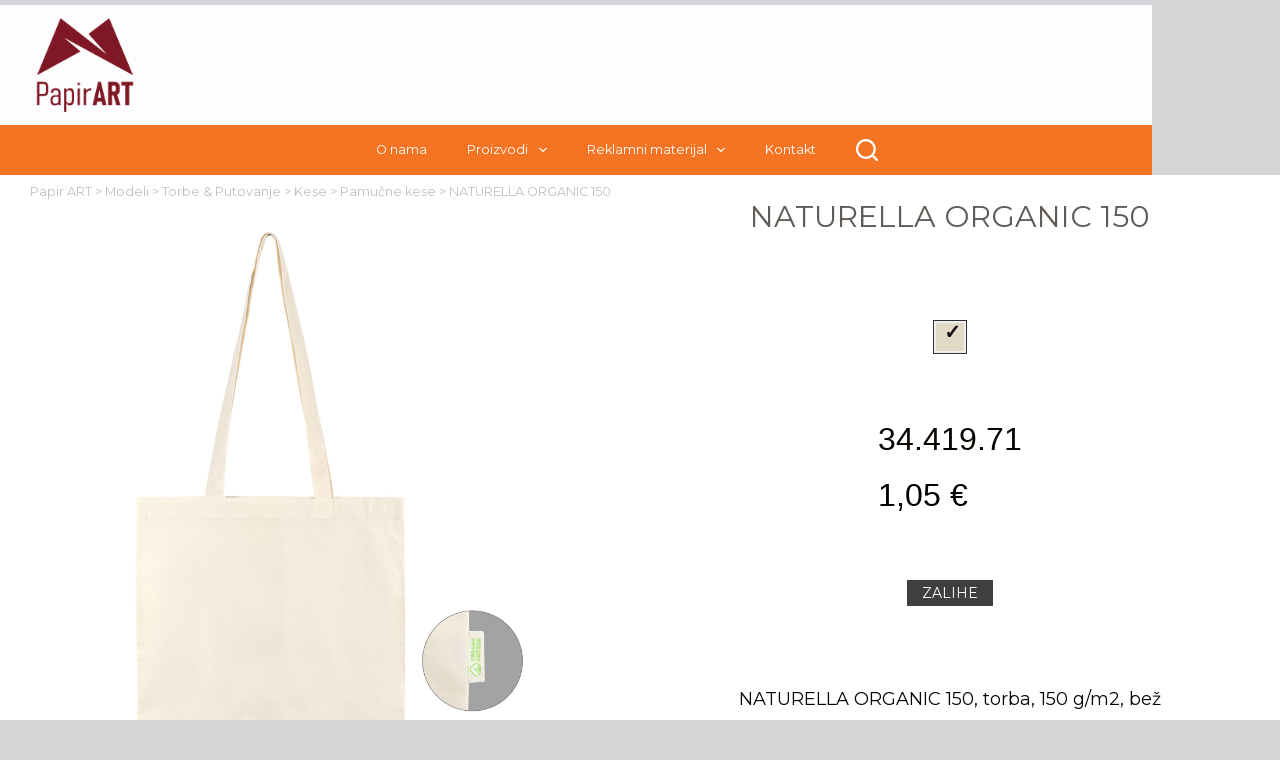

--- FILE ---
content_type: text/css
request_url: https://papirart.rs/wp-content/plugins/dg2_new/front/assets/css/dg2-main-front.css?ver=6.9
body_size: 4166
content:
/* .home .hero-section {
  display: none;
} */
/*
.form-group {
  margin-bottom: 0.5rem;
}

.form-group label {
  color: #ffffff;
}

.wpcf7 form.sent .wpcf7-response-output {
  border-color: #46b450;
  background: rgba(180, 255, 200, 0.4);
  color: #ffffff;
}

.dg2-readonly {
  background: rgba(255, 255, 255, 0.6) !important;
  border: 1px solid rgba(255, 255, 255, 0.6) !important;
  font-weight: 700;
} */
/* novi stilovi */
/* blokovi */
.dg2-wrapper {
  max-width: 1280px;
  display: flex;
  justify-content: space-between;
  align-items: flex-start;
  margin: 0 auto;
}

.dg2-col-sidebar {
  max-width: 300px;
  min-width: 220px;
  width: 18%;
  order: 1;
  padding-left: 10px;
}

.dg2-col-main {
  /* max-width: 1030px; */
  width: 80%;
  order: 2;
}

.d-flex {
  display: flex;
}

.dg2-col-50 {
  flex-basis: 50%;
}

.dg2-col-70 {
  flex-basis: 69%;
}

.dg2-col-30 {
  flex-basis: 29%;
}

/* sidebar widgets */
.sidebar-widget.list-widget {
  margin: 10px 0;
}

.dg2-widget-title {
  font-size: 18px;
  text-transform: uppercase;
  border-bottom: 1px solid #f5f5f5;
  margin-bottom: 5px;
}

.list-widget-wrapper {
  /*padding-left: 10px;*/
}

.list-widget-wrapper a:hover {
  text-decoration: underline;
}

/*
kategorije
*/
.categories {
  list-style-type: none;
}

.categories ul {
  list-style-type: none;
  margin: 0;
  padding: 0;
}

.categories .cat-item {
  position: relative;
}

.categories .cat-item ul.children {
  display: none;
  padding: 2px 0px 0 15px;
}

.categories .current-cat ul.children,
.categories .current-cat-ancestor ul.children,
.categories .current-cat-parent ul.children,
.categories .dg2-parent-cat ul.children {
  display: block;
}

.categories ul li {
  margin: 0;
}

.categories>ul>li span {
  position: absolute;
  right: 15px;
  cursor: pointer;
}

.active .catspan {
  -webkit-transform: rotate(-45deg);
  -moz-transform: rotate(-45deg);
  -ms-transform: rotate(-45deg);
  -o-transform: rotate(-45deg);
  filter: progid:DXImageTransform.Microsoft.BasicImage(rotation=3);
}

.cat-count {
  display: flex;
  justify-content: space-between;
  align-items: center;
}

.cat-count .cat-number {
  text-align: right;
  color: #c1c1c1;
  font-size: 14px;
}

.current-cat:before {
  content: '\00BB';
  position: absolute;
  left: -11px;
  line-height: 1.2;
}

/* filteri */
.dg2-filteri a {
  font-size: 16px;
  line-height: 1.3;
  color: #243c56;
  color: var(--headingColor);
}

.dg2-filteri .list-colors a {
  display: flex;
  width: 100%;
  justify-content: space-between;
  margin: 2px 0;
}

.dg2-filteri a .dg2-onecolor {
  width: 19px;
  height: 18px;
}

.list-colors.list-images {
  display: flex;
  flex-wrap: wrap;
  align-items: center;
  justify-content: center;
}

.list-colors.list-images a {
  display: contents;
}

.dg2-filteri .list-colors.list-images .dg2-onecolor {
  width: 30px;
  height: 30px;
  border-radius: 0;
  margin: 2px;
}

.list-group.list-box {
  flex-direction: row;
  justify-content: flex-start;
  align-items: center;
  flex-wrap: wrap;
}

.list-group.list-box a {
  border: 1px solid #eeeeee;
  min-width: 35px;
  margin: 2px;
  text-align: center;
  padding: 4px;
  width: auto;
}

.list-group {
  display: -ms-flexbox;
  display: flex;
  -ms-flex-direction: column;
  flex-direction: column;
  padding-left: 0;
  margin-bottom: 0;
}

.list-group .list-item {
  display: flex;
  justify-content: space-between;
  align-items: center;
}

.post-number {
  text-align: right;
  color: #c1c1c1;
  font-size: 14px;
}

.dg2-izabrani-filteri {
  font-size: 14px;
  align-items: center;
  flex-wrap: wrap;
  line-height: 1;
}

.dg2-izabrani-filteri a {
  display: block;
  text-align: left;
}

.chip {
  justify-content: space-between;
  width: auto;
  margin-left: 5px;
  font-size: 14px;
  line-height: 1;
}

svg.chip-svg {
  width: 13px;
  margin: 0px 4px;
  font-size: 14px;
}

.range-slider {
  margin: auto;
  text-align: center;
  position: relative;
  padding: 30px 0 10px 0;
}

.range-slider svg,
.range-slider input[type="range"] {
  position: absolute;
  left: 0;
  bottom: 0;
}

input[type="range"] {
  -webkit-appearance: none;
  width: 100%;
}

input[type="range"]:focus {
  outline: none;
}

input[type="range"]:focus::-webkit-slider-runnable-track {
  background: #424546;
}

input[type="range"]:focus::-ms-fill-lower {
  background: #424546;
}

input[type="range"]:focus::-ms-fill-upper {
  background: #424546;
}

input[type="range"]::-webkit-slider-runnable-track {
  width: 100%;
  height: 5px;
  cursor: pointer;
  animate: 0.2s;
  background: #424546;
  border-radius: 1px;
  box-shadow: none;
  border: 0;
}

input[type="range"]::-webkit-slider-thumb {
  z-index: 2;
  position: relative;
  box-shadow: 0px 0px 0px #000;
  border: 1px solid #424546;
  height: 18px;
  width: 18px;
  border-radius: 25px;
  background: #667175;
  cursor: pointer;
  -webkit-appearance: none;
  margin-top: -7px;
}

input[type="range"]::-moz-range-track {
  width: 100%;
  height: 5px;
  cursor: pointer;
  animate: 0.2s;
  background: #424546;
  border-radius: 1px;
  box-shadow: none;
  border: 0;
}

input[type="range"]::-moz-range-thumb {
  z-index: 2;
  position: relative;
  box-shadow: 0px 0px 0px #000;
  border: 1px solid #424546;
  height: 18px;
  width: 18px;
  border-radius: 25px;
  background: #667175;
  cursor: pointer;
}

input[type="range"]::-ms-track {
  width: 100%;
  height: 5px;
  cursor: pointer;
  animate: 0.2s;
  background: transparent;
  border-color: transparent;
  color: transparent;
}

input[type="range"]::-ms-fill-lower,
input[type="range"]::-ms-fill-upper {
  background: #424546;
  border-radius: 1px;
  box-shadow: none;
  border: 0;
}

input[type="range"]::-ms-thumb {
  z-index: 2;
  position: relative;
  box-shadow: 0px 0px 0px #000;
  border: 1px solid #424546;
  height: 18px;
  width: 18px;
  border-radius: 25px;
  background: #667175;
  cursor: pointer;
}

.dg2-price-input {
  display: flex;
  margin-top: 25px;
  justify-content: space-between;
  font-size: 14px;
}

input[type="number"] {
  border: 1px solid #ddd;
  text-align: center;
  font-size: 14px;
  padding: 0;
}

/** toolbar sa brojem modela sortiranjem i stranama */
.dg2-toolbar {
  display: flex;
  justify-content: space-between;
  align-items: center;
  width: 100%;
  font-size: 14px;
  margin-bottom: 10px;
  margin-top: 10px;
}

.dg2-toolbar .d-flex {
  justify-content: flex-end;
  align-items: baseline;
}

#selectsort {
  padding: 0 5px;
  height: 25px;
  width: 155px;
  min-width: 65px;
  border: none;
}

#selectshow {
  padding: 0 5px;
  height: 25px;
  width: 65px;
  min-width: 65px;
  border: none;
}

/* cards */
.card-group {
  display: flex;
  justify-content: flex-start;
  align-items: flex-start;
  flex-wrap: wrap;
}

.dg2-card {
  width: 48%;
  margin: 5px 4px 0 0px;
  padding: 5px;
  background: #ffffff;
  position: relative;
}

.item .dg2-card {
  width: 100%;
}

.card-related {
  width: 48%;
  height: 400px;
}

@media (min-width:45em) {
  .dg2-card {
    width: 32%;
  }

  .card-related {
    width: 32%;
  }
}

@media (min-width:65em) {
  .dg2-card {
    width: 24%;
  }

  .card-related {
    width: 24%;
  }
}

@media (min-width:80em) {
  .dg2-card {
    width: 19%;
  }

  .card-related {
    width: 19%;
  }
}

@media (min-width:80em) {
  .card-6 {
    width: 16%;
  }
}

.card-block {
  padding: 10px 10px 0 10px;
  position: relative;
  min-height: 150px;
}

.card-block-data {
  min-height: 108px;
}

.card-sifra {
  font-size: 14px;
  font-weight: 400;
  color: #272727;
}

h2.card-title {
  line-height: 1;
  font-size: 20px;
  font-weight: 600;
  margin: 0;
  margin-bottom: 5px;
  min-height: 40px;
}

.card-title a:link, .card-title a:visited {
  color: #272727;
  text-transform: uppercase;
}

.card-description {
  font-size: 12px;
  color: #a5a5a5;
  line-height: 1;
  margin-top: 5px;
  min-height: 22px;
}

.card-cena {
  font-size: 17px;
  font-weight: 600;
  color: #272727;
  margin-bottom: 0px;
  margin-top: 4px;
}

.card-zalihe {
  font-size: 12px;
}

.card-ribbon {
  position: absolute;
  right: 8px;
  top: 8px;
  z-index: 1;
  overflow: hidden;
  width: auto;
  text-align: right;
  color: #ffffff;
  font-size: 11px;
  padding: 5px 6px;
  font-weight: 600;
  letter-spacing: normal;
  line-height: 1;
  background: #f44336;
}

.card-ribbon-new-sale {
  top: 32px;
}

.card-ribbon-sale {
  background: #ff7043;
  color: #ffffff;
}

.card-block-boje {
  min-height: 27px;
  display: flex;
  justify-content: center;
  flex-direction: column;
}

.card-boje {
  display: flex;
  flex-direction: row;
  margin-top: 6px;
  flex-flow: wrap;
}

.card-boja {
  width: 18px;
  height: 18px;
  margin: 1px;
}

.card-boja.last {
  flex-grow: 8;
  font-size: 10px;
  padding: 3px;
  width: 40px;
}

.card-boje-o {
  display: flex;
  flex-direction: row;
  flex-wrap: wrap;
  position: absolute;
  z-index: 9;
  background: #ffffff;
  padding: 5px;
  box-shadow: 3px 2px 4px rgba(0, 0, 0, 0.1);
}

.card-boje-hidden {
  display: none;
}

.card-boja-90 {
  border: 1px solid #e8e8e8;
}

.cart-attributes {
  position: absolute;
  display: flex;
  flex-direction: column;
}

.img1 {
  display: block;
}

.img2 {
  display: none;
}

.dg2-card>a:hover .img1 {
  display: none;
}

.dg2-card>a:hover .img2 {
  display: block;
}

/* dugmici */
.dg2-btndark {
  background: #3f3f3f;
  color: #ffffff;
  padding: 5px 15px;
  border-radius: 0;
  font-size: 14px;
  text-align: center;
  margin: 5px;
}

.dg2-btndark:hover {
  background: #232323;
  color: #ffffff;
}

.dg2_dropdown-list {
  display: none;
  position: absolute;
  background-color: #f1f1f1;
  min-width: 160px;
  box-shadow: 0px 8px 16px 0px rgba(0, 0, 0, 0.2);
  z-index: 1;
}

.dg2_dropdown-list a {
  color: black;
  padding: 12px 16px;
  text-decoration: none;
  display: block;
  font-size: 12px;
}

/* Change color of dropdown links on hover */
.dg2_dropdown-list a:hover {
  background-color: #ddd;
}

/* Show the dropdown list on hover */
.dg2_dropdown:hover .dg2_dropdown-list {
  display: block;
  max-height: 200px;
  overflow-x: hidden;
  overflow-y: scroll;
}

.dg2-button-zalihe {
  font-size: 12px;
  cursor: pointer;
}

.dg2-button-zalihe:hover {
  text-decoration: underline;
}

/* tables */
.table-responsive {
  display: block;
  width: 100%;
  overflow-x: auto;
  -webkit-overflow-scrolling: touch;
}

table {
  border-collapse: collapse;
  font-size: 14px;
  border: 1px solid #eee;
}

table th, table td {
  padding: 5px;
  text-align: center;
  border: 1px solid #eee;
  font-size: 85%;
}

.table td, .table th {
  padding: 5px;
  vertical-align: top;
  border-top: 1px solid #dee2e6;
}

table .td-40 {
  width: 40px;
}

table .td-100 {
  width: 100px;
}

table.product-info-table td {
  text-align: left;
  line-height: 1.2;
}

span.dg2-dol {
  display: block;
  line-height: 1;
  font-size: 80%;
  color: #98a9c3;
}

/* model page */
.dg2-model-naslov h1 {
  font-size: 30px;
}

h3.dg2-ime-proizvoda {
  font-size: 18px;
}

.dg2-tabela-boja-span {
  background-size: contain;
  width: 22px;
  height: 22px;
  margin-bottom: 0;
  display: block;
  margin: 0 auto;
}

.dg2-boja-90 {
  border-radius: 0;
  border: 1px solid #ddd;
}

.dg2-model-detalji {
  display: flex;
  flex-direction: column;
  justify-content: space-between;
  align-items: center;
}

.dg2-model-opis {
  font-size: 16px;
  line-height: 1.7;
  padding: 10px 55px;
  text-align: center;
}

.dg2-bojemodel {
  display: flex;
  flex-wrap: wrap;
  justify-content: center;
  align-items: center;
  max-width: 400px;
  margin: auto;
}

.dg2-bojaokvir {
  margin: 5px;
  border: 1px solid #dddddd;
  padding: 2px;
}

.dg2-bojaokvir.active {
  border: 1px solid #333333;
  background: #eeeeee;
  position: relative;
}

.dg2-bojaokvir.active::after {
  content: '\2713';
  position: absolute;
  top: 0px;
  left: 10px;
  font-size: 20px;
  font-weight: 700;
  color: #ffffff;
}

.dg2-bojaokvir.dg2-bojaokvir-12.active::after,
.dg2-bojaokvir.dg2-bojaokvir-15.active::after,
.dg2-bojaokvir.dg2-bojaokvir-16.active::after,
.dg2-bojaokvir.dg2-bojaokvir-22.active::after,
.dg2-bojaokvir.dg2-bojaokvir-40.active::after,
.dg2-bojaokvir.dg2-bojaokvir-51.active::after,
.dg2-bojaokvir.dg2-bojaokvir-71.active::after,
.dg2-bojaokvir.dg2-bojaokvir-90.active::after {
  color: #111111;
}

.dg2-bojaokvir div {
  width: 28px;
  height: 28px;
}

/* splide gallery */
.splide__arrow {
  position: absolute;
  z-index: 1;
  font-size: 1rem;
  color: #fff;
  transition: color .2s cubic-bezier(.54, .01, .1, 1);
  padding: 0;
  margin: 0;
}

.splide__arrow--prev {
  left: 0;
}

.splide__arrow--next {
  right: 0;
}

#secondary-slider {
  margin: 5px 0;
}

#secondary-slider .splide__track {
  width: 80%;
  margin: 0 auto;
}

.splide--nav>.splide__track>.splide__list>.splide__slide {
  border: 2px solid transparent;
}

.splide--nav>.splide__track>.splide__list>.splide__slide.is-active {
  border-color: #c7c7c7;
}

.toolbar-filteri, .close-filteri {
  display: none;
}

/* pagination stranice */
nav.navigation {
  padding: 20px;
  display: flex;
  justify-content: flex-end;
}

a.page-numbers, span.page-numbers {
  padding: 2px 8px;
  border: 1px solid #efefef;
  border-radius: 4px;
  color: #243c56;
}

span.page-numbers.current, a.page-numbers:hover {
  text-decoration: none;
  color: #ffffff;
  border: 1px solid #283646;
  background: #243c56;
}

.next.page-numbers, .prev.page-numbers,
.next.page-numbers:hover, .prev.page-numbers:hover {
  display: inline-block;
  border: none;
  padding: 2px 8px;
  background: transparent;
}

/* responsive */
@media (max-width:800px) {
  .dg2-wrapper {
    flex-direction: column;
    padding: 0 10px;
    position: relative;
  }

  .dg2-col-main {
    max-width: 100%;
    width: 100%;
    order: 1;
  }

  .dg2-col-50 {
    flex-basis: 100%;
    width: 100%;
  }

  .dg2-col-70 {
    width: 100%;
  }

  .dg2-col-30 {
    width: 100%;
  }

  .toolbar-filteri, .close-filteri {
    display: block;
  }

  .dg2-col-sidebar {
    position: absolute;
    top: 0;
    right: 100%;
    width: 300px;
    height: 100%;
    /* left: -300px; */
    background: #ffffff;
    transition: all .35s ease;
    visibility: hidden;
    z-index: 9;
  }

  .dg2-col-sidebar.show {
    /* left: 0px; */
    transform: translateX(300px);
    opacity: 1;
    visibility: visible;
  }
}

@media (max-width:500px) {
  .dg2-toolbar {
    flex-direction: column;
  }

  .dg2-card {
    width: 48%;
  }
}

.dg2-model-cena {
  font-size: 2rem;
  color: #000000;
  font-family: var(--fontFamily);
}

.dg2-model-cena h5 {
  text-align: center;
}

/* popup zalihe - boje */
.dg2-filter-boja-span {
  width: 32px;
  height: 32px;
  margin-right: 5px;
  position: relative;
  border-radius: 0;
}

.dg2-filter-boja-stampa {
  width: 32px;
  height: 32px;
  margin-right: 5px;
  position: relative;
  border-radius: 0;
}

.btn-show-stampa {
  padding: 0 1rem 0.5rem 1.6rem;
  font-size: 13px;
  cursor: pointer;
}

.dg2-boja-filter {
  font-size: 13px;
  color: #999999;
  flex: 1 0 45%;
  margin: 5px;
  cursor: pointer;
}

.dropdown-boje-wrapper-col {
  position: relative;
  background: #ffffff;
  right: 16px;
}

.dropdown-boje-wrapper {
  border: 1px solid #dedede;
  border-radius: 3px;
  position: absolute;
  background: #ffffff;
  top: 35px;
}

.dropdown-boje {
  display: flex;
  width: 100%;
  justify-content: space-between;
  align-items: center;
  padding: 5px 10px;
  font-size: 12px;
  color: #000000;
  font-weight: 400;
}

.dropdown-boje img {
  width: 10px;
}

.dropdown-boje::after {
  display: inline-block;
  margin-left: .255em;
  vertical-align: .255em;
  content: "";
  border-top: .3em solid;
  border-right: .3em solid transparent;
  border-bottom: 0;
  border-left: .3em solid transparent;
}

.dg2-filter-boja-span.showb::after {
  content: '';
  background-image: url(img/correcttw.svg);
  background-size: 15px;
  display: block;
  color: #ffffff;
  padding: 15px;
  background-repeat: no-repeat;
  position: absolute;
  top: 8px;
  left: 9px;
}

.dg2-filter-boja-span.c12.showb::after,
.dg2-filter-boja-span.c15.showb::after,
.dg2-filter-boja-span.c16.showb::after,
.dg2-filter-boja-span.c22.showb::after,
.dg2-filter-boja-span.c40.showb::after,
.dg2-filter-boja-span.c51.showb::after,
.dg2-filter-boja-span.c71.showb::after,
.dg2-filter-boja-span.c90.showb::after {
  /* color: #333333; */
  background-image: url(img/correctt.svg);
}

.dg2-filter-boja-span.c90 {
  border: 1px solid #cccccc;
}

.b-btn {
  display: block;
  background: #efefef;
  padding: 4px 16px;
  border: none;
  border-radius: 25px;
  margin: 0 0 15px 6px;
  width: fit-content;
  font-size: 12px;
  color: #111111;
}

/* modal za zalihe */
@media (min-width: 1200px) {
  .modal-dialog {
    max-width: 60%;
    margin: 1.75rem auto;
  }
}

@media (min-width: 1500px) {
  .modal-dialog {
    max-width: 900px;
    margin: 1.75rem auto;
  }
}

/* modal za zalihe */
@media (min-width: 1200px) {
  #stampeModal .modal-dialog {
    max-width: 90%;
    margin: 1.75rem auto;
  }
}

@media (min-width: 1500px) {
  #stampeModal .modal-dialog {
    max-width: 1270px;
    margin: 1.75rem auto;
  }
}

#exampleModal .modal-content {
  min-height: 100vh;
}

.dg2-modal-close {
  position: absolute;
  top: 5px;
  right: 5px;
  font-size: 1.2rem;
}

.dg2-podnaslov {
  display: flex;
  align-items: center;
  line-height: 1;
  margin-bottom: 1rem;
}

.dg2-podnaslov h3 {
  font-size: 1.4rem;
}

.dg2-podnaslov h5 {
  font-size: 1rem;
}

.h3-title {
  text-transform: uppercase;
  color: #333333;
  font-weight: 700;
  font-size: 16px;
  position: relative;
  margin: 25px 10px;
}

#stampeModal .dropdown-boje-wrapper {
  top: 0;
  width: 90%;
  z-index: 9;
}

.print-info {
  font-size: 13px;
}

.print-info .image {
  border: 1px solid #f3f3f4;
  border-radius: 5px;
  position: relative;
  padding: 0 25px;
  min-height: 270px;
  display: flex;
  justify-content: center;
  align-items: center;
}

.print-info .image-download {
  position: absolute;
  bottom: 10px;
  right: 10px;
}

.print-info .content {
  background: #f3f3f4;
  border-radius: 5px;
  padding: 10px;
  margin-top: 5px;
}

.dropdown-boje-wrapper-col {
  position: relative;
  background: #ffffff;
  right: 16px;
}

#stampeModal .dropdown-boje-wrapper {
  top: 0;
  width: 90%;
  z-index: 9;
}

.toolbar-filteri span, .close-filteri span {
  font-weight: 700;
}

.toolbar-filteri span:after {
  content: ' \00BB'
}

.close-filteri span:after {
  content: ' x'
}

.dg2-image-hover .img1,
.owl-carousel .owl-item .dg2-image-hover .img1 {
  display: block;
}

.dg2-image-hover .img2,
.owl-carousel .owl-item .dg2-image-hover .img2 {
  display: none;
}

.dg2-image-hover:hover .img1,
.owl-carousel .owl-item .dg2-image-hover:hover .img1 {
  display: none;
}

.dg2-image-hover:hover .img2,
.owl-carousel .owl-item .dg2-image-hover:hover .img2 {
  display: block;
}

.owl-nav {
  position: absolute;
  top: 35%;
  width: 100%;
  display: flex;
  justify-content: space-between;
}

.owl-carousel .owl-nav button.owl-next,
.owl-carousel .owl-nav button.owl-prev {
  color: #ffffff;
  background: rgba(0, 0, 0, 0.3);
  border: 0;
  border-radius: 100%;
  width: 26px;
  height: 26px;
  /* padding: 2px !important; */
  display: flex;
  justify-content: center;
  align-items: flex-end;
  line-height: 110%;
  font-size: 25px;
}

.dg2-breadcrumb {
  padding: 10px;
  font-size: 0.8rem;
  color: silver;
}

.dg2-breadcrumb span, .dg2-breadcrumb span a {
  font-size: 0.8rem;
  color: silver;
}

.dg2-breadcrumb span a.current-item span {
  color: #333333;
  font-weight: 600;
}

.dg2-bojaokvir.dg2-bojaokvir-newcolor::before {
  content: 'NEW';
  position: absolute;
  font-size: 0.6rem;
  top: -15px;
  /* -12px */
  z-index: 0;
  background: #ffffff;
  text-align: center;
  left: 5px;
  font-weight: 700;
}

.dg2-bojaokvir.dg2-bojaokvir-newcolor {
  /* border: 1px solid #333333;
  border-radius: 100%; */
  position: relative;
}

.imageWrapper {
  width: 100%;
  padding-bottom: 75%;
  position: relative;
}

.imageWrapper>div {
  position: absolute;
  top: 0;
  bottom: 0;
  left: 0;
  right: 0;
  text-align: center;
}

.imageWrapper>div .dg2-image-hover {
  display: contents;
}

.imageWrapper>div .dg2-image-hover img {
  width: auto;
  height: 100%;
  margin: auto;
}

--- FILE ---
content_type: text/css
request_url: https://papirart.rs/wp-content/themes/blocksy-child/inc/dg2-css.css?ver=6.9
body_size: 688
content:

* {
  font-family: var(--fontFamily);

}
body{
  background-color: #d5d5d5 !important;
}
.dg2-wrapper {
  max-width: 1280px;
}

.dg2-col-main {
  /* max-width: 1160px; */
}

.dg2-card {
  text-align: center;
  padding: 5px;
  background: #ffffff;
  position: relative;
  overflow: hidden;
  transition: 350ms;
}

/* @media (min-width:1440px) {
  .dg2-card {
    width: 379px;
    height: 520px;
  }
} */
.home .dg2-card {
  width: 100%;
  height: 520px;
}

@media (min-width:786px) {
  .dg2-card {
    width: 48%;
    height: 480px;
  }

  .card-related {
    width: 48%;
  }
}

@media (min-width:950px) {
  .dg2-card {
    width: 32%;
    height: 480px;
  }

  .card-related {
    width: 19%;
  }
}

@media (min-width:630px) and (max-width:785px) {
  .dg2-card {
    width: 32%;
    height: 480px;
  }

  .home .dg2-card {
    width: 48%;
    height: 520px;
  }

  .card-related {
    width: 48%;
  }
}

@media (max-width:629px) {
  .dg2-card {
    width: 48%;
    height: 480px;
  }

  .home .dg2-card {
    width: 48%;
    height: 520px;
  }

  .card-related {
    width: 48%;
  }
}

@media (max-width:400px) {
  .dg2-card {
    width: 100%;
    height: 480px;
  }

  .home .dg2-card {
    width: 100%;
    height: 520px;
  }

  .card-related {
    width: 100%;
  }
}

.dg2-card .overlay {
  position: absolute;
  display: block;
  top: 0;
  left: 0;
  content: "";
  width: 100%;
  height: 100%;
  z-index: 0;
}

.dg2-card:hover {
  transform: translateY(-3px);
  box-shadow: 0px 0px 15px rgb(0 0 0 / 30%);
  z-index: 9;
}

.dg2-card.nepar .overlay,
.home .dg2-card:nth-child(2n+1) .overlay {
  background: rgba(0, 0, 0, 0.01);
}

.dg2-card.par .overlay,
.home .dg2-card .overlay {
  background: rgba(0, 0, 0, 0.05);
}

.dg2-card a.dg2-link-overlay {
  position: absolute;
  display: block;
  top: 0;
  left: 0;
  content: "";
  width: 100%;
  height: 100%;
  z-index: 2;
}

.card-boje {
  max-width: 80%;
  align-items: center;
  justify-content: center;
  margin: 10px auto;
}

.card-boja {
  width: 22px;
  height: 22px;
  margin: 1px;
  border-radius: 11px;
}

/* menu */
.menu-hide {
  display: none !important;
}

a {
  color: var(--linkInitialColor);
}
.parent {
  display: grid;
  grid-template-columns: repeat(3, 1fr);
  grid-template-rows: repeat(2, 1fr);
  grid-column-gap: 10px;
  grid-row-gap: 10px;
  margin-bottom: 3rem; }

.div1 {
  grid-area: 1 / 1 / 3 / 2; }

.div2 {
  grid-area: 1 / 2 / 2 / 3; }

.div3 {
  grid-area: 2 / 2 / 3 / 3; }

.div4 {
  grid-area: 1 / 3 / 3 / 4; }

@media (max-width: 568px) {
  .parent {
    display: grid;
    grid-template-columns: repeat(2, 1fr);
    grid-template-rows: repeat(2, auto);
    /* grid-template-rows: auto auto 1fr 1fr 1fr auto auto; */
    grid-column-gap: 2px;
    grid-row-gap: 2px; }
  .div1 {
    grid-area: 2 / 1 / 3 / 2; }
  .div2 {
    grid-area: 1 / 1 / 2 / 2; }
  .div3 {
    grid-area: 1 / 2 / 2 / 3; }
  .div4 {
    grid-area: 2 / 2 / 3 / 3; } }

--- FILE ---
content_type: text/css
request_url: https://papirart.rs/wp-content/themes/blocksy-child/inc/demo7/demo7.css?ver=6.9
body_size: 1318
content:
@import url('https://fonts.googleapis.com/css2?family=Fira+Sans:wght@400;600&display=swap');
:root{
  --fontPAFamily: 'Fira Sans', sans-serif;
}
@font-face {
  font-family: 'miracleregular';
  src: url('./miracle-webfont.woff2') format('woff2'),
    url('./miracle-webfont.woff') format('woff');
  font-weight: normal;
  font-style: normal;
}

* {
  font-family: 'Montserrat', sans-serif;
  font-weight: 400;
}

.dg2-wrapper {
  max-width: 1560px;
  background: #ffffff;
  padding: 0 20px;
}
.card-group{
  gap:1rem;
}
@media (max-width: 700px){
  .card-group{
    gap:4px;
  }
}
/* only for demo7 */
.item .dg2-card {
  height: 400px;
}

.home .item .dg2-card {
  height: 460px;
}

.dg2-model-cena {
  font-family: var(--fontFamily);
  font-family: 'Spartan', sans-serif;
}

.page-title {
  font-family: 'Fira Sans', sans-serif;
  font-weight: 400;
  color: #801724;
  margin: 25px;
}

.header-menu-1 ul li a {
  font-family: 'Fira Sans', sans-serif;
  font-weight: 300;
}

.card-title a:link, .card-title a:visited {
  font-family: 'Spartan', sans-serif;
  font-weight: 700;
  color: #801724;
}

.dg2-button-zalihe {
  color: #801724;
}

.dg2-filteri a {
  font-size: 14px;
}

.cat-count .cat-number, .post-number {
  font-size: 11px;
}

.novi-modeli {
  font-family: 'Fira Sans', sans-serif;
  font-style: normal;
  font-weight: normal;
  font-size: 64px;
  line-height: 78px;
  color: #801724;
  border-bottom: 2px solid #801724;
  margin-bottom: 6rem !important;
}

.owl-carousel5-noauto, .parent {
  margin-bottom: 6rem !important;
}

@media (min-width:786px) {
  .dg2-card {
    width: 48%;
    height: 480px;
  }

  .card-related {
    width: 48%;
  }
}

@media (min-width:950px) {
  .dg2-card {
    width: 23%;
    height: 480px;
  }

  .card-related {
    width: 19%;
  }
}

@media (min-width:630px) and (max-width:785px) {
  .dg2-card {
    width: 32%;
    height: 480px;
  }

  .home .dg2-card {
    width: 48%;
    height: 520px;
  }

  .card-related {
    width: 48%;
  }
}

@media (max-width:629px) {
  .dg2-card {
    width: 48%;
    height: 480px;
  }

  .home .dg2-card {
    width: 48%;
    height: 520px;
  }

  .card-related {
    width: 48%;
  }
}

@media (max-width:500px) {
  .dg2-card {
    width: 100%;
    height: 480px;
  }

  .home .dg2-card {
    width: 100%;
    height: 520px;
  }

  .card-related {
    width: 100%;
  }
}

.home .item .dg2-card {
  height: 460px;
}

.home .item .dg2-card, .dg2-card {
  border: 1px solid rgba(244,116,36, 0.3);
  background: #ffffff;
  /*margin-bottom: 2rem;*/
}

.home .item .dg2-card .overlay, .dg2-card .overlay {
  display: none;
}

.home .item .dg2-card:hover, .dg2-card:hover {
  transform: unset;
  box-shadow: 0 0 0 rgba(255, 255, 255, 0);
}

.home .item .dg2-card .card-block, .dg2-card .card-block {
  text-align: left;
  margin-left: 3rem;
}
@media (max-width:600px) {
  .home .item .dg2-card .card-block, .dg2-card .card-block {
    text-align: left;
    margin-left: 0;
  }
}

.home .item .dg2-card h2.card-title, .dg2-card h2.card-title {
  font-size: 18px;
  margin-top: 0;
}

.home .item .dg2-card .card-sifra, .dg2-card .card-sifra {
  font-size: 18px;
}

.home .item .dg2-card .card-boje, .dg2-card .card-boje {
  margin: 10px 0;
  justify-content: flex-start;
}

.home .item .dg2-card .card-boja, .dg2-card .card-boja {
  border-radius: 0;
  width: 15px;
  height: 15px;
}

.div1 {
  text-align: right;
}

.div2, .div3 {
  text-align: center;
}

.div4 {
  text-align: left;
}

.footer-logo {
  font-family: 'Spartan', sans-serif;
  font-size: 64px;
  line-height: 72px;
  color: #FFFFFF;
  margin-bottom: 3rem !important;
  font-weight: 600;
}

.footer-logo-text {
  font-family: 'Spartan', sans-serif;
  font-size: 18px;
  line-height: 20px;
  font-weight: 100;
  max-width: 400px;
}

.footer-title {
  font-family: 'Fira Sans', sans-serif;
  font-style: normal;
  font-weight: normal;
  font-size: 48px;
  line-height: 58px;
  color: #FFFFFF;
}

.site-title a {
  font-weight: 600;
  font-size: 64px;
}

.site-title a:hover {
  text-decoration: none;
}

.naslovna-social {
  position: absolute;
  right: 10%;
  top: 8%;
  z-index: 999999;
  display: block;
  width: auto !important;
}
.header-image-mob{
  display: none;
}

@media (max-width:1100px) {
  .header-image img {
    height: 70vh;
    max-width: unset;
    vertical-align: middle;
    object-fit: cover;
  }

  .novi-modeli {
    margin-top: 2rem !important;
    margin-bottom: 4rem !important;
  }

  .naslovna-social {
    left: 13%;
    right: auto;
    top: 8%;
  }
}

@media (min-width:1000px) and (max-width:1299px) {
  .header-menu-1 ul li a {
    font-size: 1.3rem;
  }

  .site-title a {
    font-size: 3rem;
  }

  .header-menu-2 ul li a {
    font-size: 0.8rem;
  }
}
@media (max-width:768px){
  .header-image{
    display: none;
  }
  .header-image-mob{
    display: block;
    margin-top: 80px;
  }
  .naslovna-social{
    display: none !important;
  }
}

span.page-numbers.current, a.page-numbers:hover {
  text-decoration: none;
  color: #ffffff;
  border: 1px solid #837A75;
  background: #837A75;
  border-radius: 0;
  padding-top: 5px;
  padding-left: 10px;
  padding-right: 10px;
}

a.page-numbers, span.page-numbers {
  padding-top: 5px;
  padding-left: 10px;
  padding-right: 10px;
}

.card-ribbon {
  font-family: 'Fira Sans', sans-serif;
  font-weight: normal;
  background: #837A75;
  top: 0;
  right: 0;
  font-size: 1rem;
  padding-top: 6px;
  padding-bottom: 4px;
}

.dg2-model-detalji {
  margin-top: 25px;
}

.dg2-model-naslov h1 {
  font-size: 30px;
  color: #605b56;
}
@media (max-width:800px){

  #main-container{
    background: #fff;
  }
  #footer.ct-footer.ct-container{
    width: 100%;
  }
}
